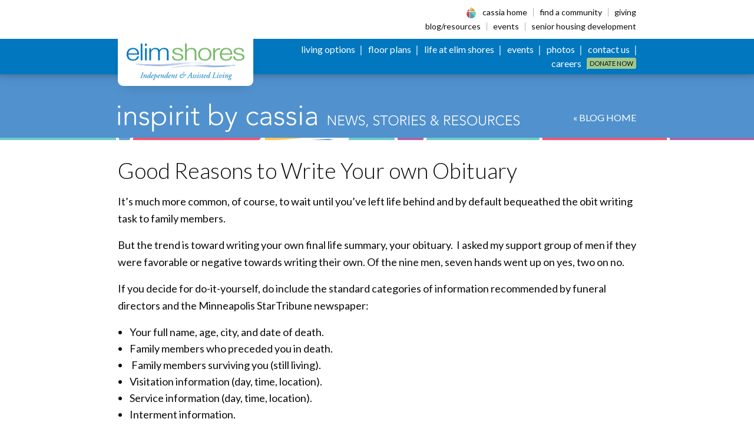

--- FILE ---
content_type: text/html; charset=UTF-8
request_url: https://www.elimshores.org/posts/good-reasons-to-write-your-own-obituary/
body_size: 11084
content:

<!doctype html>

<html class="no-js" lang="en-US">

	<head>
		<meta charset="utf-8">

		<!-- Force IE to use the latest rendering engine available -->
		<meta http-equiv="X-UA-Compatible" content="IE=edge">

		<!-- Mobile Meta -->
		<meta name="viewport" content="width=device-width, initial-scale=1.0">
		<meta class="foundation-mq">

		<!-- If Site Icon isn't set in customizer -->
					<!-- Icons & Favicons -->
			<link rel="icon" href="https://www.elimshores.org/wp-content/themes/elimshores/assets/images/favicon.png">
			<link href="https://www.elimshores.org/wp-content/themes/elimshores/assets/images/apple-icon-touch.png" rel="apple-touch-icon" />
		
		<link rel="pingback" href="https://www.elimshores.org/xmlrpc.php">

		<meta name='robots' content='index, follow, max-image-preview:large, max-snippet:-1, max-video-preview:-1' />
	<style>img:is([sizes="auto" i], [sizes^="auto," i]) { contain-intrinsic-size: 3000px 1500px }</style>
	
	<!-- This site is optimized with the Yoast SEO plugin v26.8 - https://yoast.com/product/yoast-seo-wordpress/ -->
	<title>Good Reasons to Write Your own Obituary - Elim Shores</title>
	<meta name="description" content="It’s much more common, of course, to wait until you’ve left life behind and by default bequeathed the obit writing task to family members." />
	<link rel="canonical" href="https://www.cassialife.org/posts/good-reasons-to-write-your-own-obituary/" />
	<meta property="og:locale" content="en_US" />
	<meta property="og:type" content="article" />
	<meta property="og:title" content="Good Reasons to Write Your own Obituary - Elim Shores" />
	<meta property="og:description" content="It’s much more common, of course, to wait until you’ve left life behind and by default bequeathed the obit writing task to family members." />
	<meta property="og:url" content="https://www.elimshores.org/posts/good-reasons-to-write-your-own-obituary/" />
	<meta property="og:site_name" content="Elim Shores" />
	<meta property="article:publisher" content="https://www.facebook.com/ElimShores" />
	<meta property="article:published_time" content="2021-06-06T13:30:00+00:00" />
	<meta property="article:modified_time" content="2021-07-27T13:35:34+00:00" />
	<meta name="author" content="angimoore" />
	<meta name="twitter:card" content="summary_large_image" />
	<script type="application/ld+json" class="yoast-schema-graph">{"@context":"https://schema.org","@graph":[{"@type":"Article","@id":"https://www.elimshores.org/posts/good-reasons-to-write-your-own-obituary/#article","isPartOf":{"@id":"https://www.elimshores.org/posts/good-reasons-to-write-your-own-obituary/"},"author":{"name":"angimoore","@id":"https://www.elimshores.org/#/schema/person/194873f3e4917a9efe380aa32b13f093"},"headline":"Good Reasons to Write Your own Obituary","datePublished":"2021-06-06T13:30:00+00:00","dateModified":"2021-07-27T13:35:34+00:00","mainEntityOfPage":{"@id":"https://www.elimshores.org/posts/good-reasons-to-write-your-own-obituary/"},"wordCount":577,"publisher":{"@id":"https://www.elimshores.org/#organization"},"articleSection":["The Cassia Life"],"inLanguage":"en-US"},{"@type":"WebPage","@id":"https://www.elimshores.org/posts/good-reasons-to-write-your-own-obituary/","url":"https://www.elimshores.org/posts/good-reasons-to-write-your-own-obituary/","name":"Good Reasons to Write Your own Obituary - Elim Shores","isPartOf":{"@id":"https://www.elimshores.org/#website"},"datePublished":"2021-06-06T13:30:00+00:00","dateModified":"2021-07-27T13:35:34+00:00","description":"It’s much more common, of course, to wait until you’ve left life behind and by default bequeathed the obit writing task to family members.","breadcrumb":{"@id":"https://www.elimshores.org/posts/good-reasons-to-write-your-own-obituary/#breadcrumb"},"inLanguage":"en-US","potentialAction":[{"@type":"ReadAction","target":["https://www.elimshores.org/posts/good-reasons-to-write-your-own-obituary/"]}]},{"@type":"BreadcrumbList","@id":"https://www.elimshores.org/posts/good-reasons-to-write-your-own-obituary/#breadcrumb","itemListElement":[{"@type":"ListItem","position":1,"name":"Home","item":"https://www.elimshores.org/"},{"@type":"ListItem","position":2,"name":"Good Reasons to Write Your own Obituary"}]},{"@type":"WebSite","@id":"https://www.elimshores.org/#website","url":"https://www.elimshores.org/","name":"Elim Shores","description":"","publisher":{"@id":"https://www.elimshores.org/#organization"},"potentialAction":[{"@type":"SearchAction","target":{"@type":"EntryPoint","urlTemplate":"https://www.elimshores.org/?s={search_term_string}"},"query-input":{"@type":"PropertyValueSpecification","valueRequired":true,"valueName":"search_term_string"}}],"inLanguage":"en-US"},{"@type":"Organization","@id":"https://www.elimshores.org/#organization","name":"Elim Shores","url":"https://www.elimshores.org/","logo":{"@type":"ImageObject","inLanguage":"en-US","@id":"https://www.elimshores.org/#/schema/logo/image/","url":"https://www.elimshores.org/wp-content/uploads/sites/26/2021/09/social-elim-shores-500x500-1.png","contentUrl":"https://www.elimshores.org/wp-content/uploads/sites/26/2021/09/social-elim-shores-500x500-1.png","width":500,"height":500,"caption":"Elim Shores"},"image":{"@id":"https://www.elimshores.org/#/schema/logo/image/"},"sameAs":["https://www.facebook.com/ElimShores"]},{"@type":"Person","@id":"https://www.elimshores.org/#/schema/person/194873f3e4917a9efe380aa32b13f093","name":"angimoore","image":{"@type":"ImageObject","inLanguage":"en-US","@id":"https://www.elimshores.org/#/schema/person/image/","url":"https://secure.gravatar.com/avatar/768a098ba93cd64eefb6851017b528a4e303a53ed7dc0ea67a883af3e1c96511?s=96&d=mm&r=g","contentUrl":"https://secure.gravatar.com/avatar/768a098ba93cd64eefb6851017b528a4e303a53ed7dc0ea67a883af3e1c96511?s=96&d=mm&r=g","caption":"angimoore"}}]}</script>
	<!-- / Yoast SEO plugin. -->


<link rel='dns-prefetch' href='//unpkg.com' />
<link rel='dns-prefetch' href='//fonts.googleapis.com' />
<link rel='stylesheet' id='tribe-events-pro-mini-calendar-block-styles-css' href='https://www.elimshores.org/wp-content/plugins/events-calendar-pro/build/css/tribe-events-pro-mini-calendar-block.css?ver=7.7.12' type='text/css' media='all' />
<link rel='stylesheet' id='wp-block-library-css' href='https://www.elimshores.org/wp-includes/css/dist/block-library/style.min.css?ver=6.8.3' type='text/css' media='all' />
<style id='classic-theme-styles-inline-css' type='text/css'>
/*! This file is auto-generated */
.wp-block-button__link{color:#fff;background-color:#32373c;border-radius:9999px;box-shadow:none;text-decoration:none;padding:calc(.667em + 2px) calc(1.333em + 2px);font-size:1.125em}.wp-block-file__button{background:#32373c;color:#fff;text-decoration:none}
</style>
<style id='global-styles-inline-css' type='text/css'>
:root{--wp--preset--aspect-ratio--square: 1;--wp--preset--aspect-ratio--4-3: 4/3;--wp--preset--aspect-ratio--3-4: 3/4;--wp--preset--aspect-ratio--3-2: 3/2;--wp--preset--aspect-ratio--2-3: 2/3;--wp--preset--aspect-ratio--16-9: 16/9;--wp--preset--aspect-ratio--9-16: 9/16;--wp--preset--color--black: #0a0a0a;--wp--preset--color--cyan-bluish-gray: #abb8c3;--wp--preset--color--white: #ffffff;--wp--preset--color--pale-pink: #f78da7;--wp--preset--color--vivid-red: #cf2e2e;--wp--preset--color--luminous-vivid-orange: #ff6900;--wp--preset--color--luminous-vivid-amber: #fcb900;--wp--preset--color--light-green-cyan: #7bdcb5;--wp--preset--color--vivid-green-cyan: #00d084;--wp--preset--color--pale-cyan-blue: #8ed1fc;--wp--preset--color--vivid-cyan-blue: #0693e3;--wp--preset--color--vivid-purple: #9b51e0;--wp--preset--color--downy: #70cacb;--wp--preset--color--aqua-island: #94d7d8;--wp--preset--color--tapestry: #ae64a8;--wp--preset--color--thistle: #d6b1d3;--wp--preset--color--danube: #5191cd;--wp--preset--color--regent-st-blue: #a8c8e6;--wp--preset--color--fern: #73b564;--wp--preset--color--sprout: #b2d6aa;--wp--preset--color--shuttle-gray: #5d6367;--wp--preset--color--sazerac: #fff3e0;--wp--preset--color--lochmara: #0077be;--wp--preset--color--olivine: #9ec890;--wp--preset--gradient--vivid-cyan-blue-to-vivid-purple: linear-gradient(135deg,rgba(6,147,227,1) 0%,rgb(155,81,224) 100%);--wp--preset--gradient--light-green-cyan-to-vivid-green-cyan: linear-gradient(135deg,rgb(122,220,180) 0%,rgb(0,208,130) 100%);--wp--preset--gradient--luminous-vivid-amber-to-luminous-vivid-orange: linear-gradient(135deg,rgba(252,185,0,1) 0%,rgba(255,105,0,1) 100%);--wp--preset--gradient--luminous-vivid-orange-to-vivid-red: linear-gradient(135deg,rgba(255,105,0,1) 0%,rgb(207,46,46) 100%);--wp--preset--gradient--very-light-gray-to-cyan-bluish-gray: linear-gradient(135deg,rgb(238,238,238) 0%,rgb(169,184,195) 100%);--wp--preset--gradient--cool-to-warm-spectrum: linear-gradient(135deg,rgb(74,234,220) 0%,rgb(151,120,209) 20%,rgb(207,42,186) 40%,rgb(238,44,130) 60%,rgb(251,105,98) 80%,rgb(254,248,76) 100%);--wp--preset--gradient--blush-light-purple: linear-gradient(135deg,rgb(255,206,236) 0%,rgb(152,150,240) 100%);--wp--preset--gradient--blush-bordeaux: linear-gradient(135deg,rgb(254,205,165) 0%,rgb(254,45,45) 50%,rgb(107,0,62) 100%);--wp--preset--gradient--luminous-dusk: linear-gradient(135deg,rgb(255,203,112) 0%,rgb(199,81,192) 50%,rgb(65,88,208) 100%);--wp--preset--gradient--pale-ocean: linear-gradient(135deg,rgb(255,245,203) 0%,rgb(182,227,212) 50%,rgb(51,167,181) 100%);--wp--preset--gradient--electric-grass: linear-gradient(135deg,rgb(202,248,128) 0%,rgb(113,206,126) 100%);--wp--preset--gradient--midnight: linear-gradient(135deg,rgb(2,3,129) 0%,rgb(40,116,252) 100%);--wp--preset--font-size--small: 15px;--wp--preset--font-size--medium: 22px;--wp--preset--font-size--large: 30px;--wp--preset--font-size--x-large: 42px;--wp--preset--font-size--tiny: 13px;--wp--preset--font-size--huge: 36px;--wp--preset--font-size--giant: 44px;--wp--preset--spacing--20: 0.44rem;--wp--preset--spacing--30: 0.67rem;--wp--preset--spacing--40: 1rem;--wp--preset--spacing--50: 1.5rem;--wp--preset--spacing--60: 2.25rem;--wp--preset--spacing--70: 3.38rem;--wp--preset--spacing--80: 5.06rem;--wp--preset--shadow--natural: 6px 6px 9px rgba(0, 0, 0, 0.2);--wp--preset--shadow--deep: 12px 12px 50px rgba(0, 0, 0, 0.4);--wp--preset--shadow--sharp: 6px 6px 0px rgba(0, 0, 0, 0.2);--wp--preset--shadow--outlined: 6px 6px 0px -3px rgba(255, 255, 255, 1), 6px 6px rgba(0, 0, 0, 1);--wp--preset--shadow--crisp: 6px 6px 0px rgba(0, 0, 0, 1);}:where(.is-layout-flex){gap: 0.5em;}:where(.is-layout-grid){gap: 0.5em;}body .is-layout-flex{display: flex;}.is-layout-flex{flex-wrap: wrap;align-items: center;}.is-layout-flex > :is(*, div){margin: 0;}body .is-layout-grid{display: grid;}.is-layout-grid > :is(*, div){margin: 0;}:where(.wp-block-columns.is-layout-flex){gap: 2em;}:where(.wp-block-columns.is-layout-grid){gap: 2em;}:where(.wp-block-post-template.is-layout-flex){gap: 1.25em;}:where(.wp-block-post-template.is-layout-grid){gap: 1.25em;}.has-black-color{color: var(--wp--preset--color--black) !important;}.has-cyan-bluish-gray-color{color: var(--wp--preset--color--cyan-bluish-gray) !important;}.has-white-color{color: var(--wp--preset--color--white) !important;}.has-pale-pink-color{color: var(--wp--preset--color--pale-pink) !important;}.has-vivid-red-color{color: var(--wp--preset--color--vivid-red) !important;}.has-luminous-vivid-orange-color{color: var(--wp--preset--color--luminous-vivid-orange) !important;}.has-luminous-vivid-amber-color{color: var(--wp--preset--color--luminous-vivid-amber) !important;}.has-light-green-cyan-color{color: var(--wp--preset--color--light-green-cyan) !important;}.has-vivid-green-cyan-color{color: var(--wp--preset--color--vivid-green-cyan) !important;}.has-pale-cyan-blue-color{color: var(--wp--preset--color--pale-cyan-blue) !important;}.has-vivid-cyan-blue-color{color: var(--wp--preset--color--vivid-cyan-blue) !important;}.has-vivid-purple-color{color: var(--wp--preset--color--vivid-purple) !important;}.has-black-background-color{background-color: var(--wp--preset--color--black) !important;}.has-cyan-bluish-gray-background-color{background-color: var(--wp--preset--color--cyan-bluish-gray) !important;}.has-white-background-color{background-color: var(--wp--preset--color--white) !important;}.has-pale-pink-background-color{background-color: var(--wp--preset--color--pale-pink) !important;}.has-vivid-red-background-color{background-color: var(--wp--preset--color--vivid-red) !important;}.has-luminous-vivid-orange-background-color{background-color: var(--wp--preset--color--luminous-vivid-orange) !important;}.has-luminous-vivid-amber-background-color{background-color: var(--wp--preset--color--luminous-vivid-amber) !important;}.has-light-green-cyan-background-color{background-color: var(--wp--preset--color--light-green-cyan) !important;}.has-vivid-green-cyan-background-color{background-color: var(--wp--preset--color--vivid-green-cyan) !important;}.has-pale-cyan-blue-background-color{background-color: var(--wp--preset--color--pale-cyan-blue) !important;}.has-vivid-cyan-blue-background-color{background-color: var(--wp--preset--color--vivid-cyan-blue) !important;}.has-vivid-purple-background-color{background-color: var(--wp--preset--color--vivid-purple) !important;}.has-black-border-color{border-color: var(--wp--preset--color--black) !important;}.has-cyan-bluish-gray-border-color{border-color: var(--wp--preset--color--cyan-bluish-gray) !important;}.has-white-border-color{border-color: var(--wp--preset--color--white) !important;}.has-pale-pink-border-color{border-color: var(--wp--preset--color--pale-pink) !important;}.has-vivid-red-border-color{border-color: var(--wp--preset--color--vivid-red) !important;}.has-luminous-vivid-orange-border-color{border-color: var(--wp--preset--color--luminous-vivid-orange) !important;}.has-luminous-vivid-amber-border-color{border-color: var(--wp--preset--color--luminous-vivid-amber) !important;}.has-light-green-cyan-border-color{border-color: var(--wp--preset--color--light-green-cyan) !important;}.has-vivid-green-cyan-border-color{border-color: var(--wp--preset--color--vivid-green-cyan) !important;}.has-pale-cyan-blue-border-color{border-color: var(--wp--preset--color--pale-cyan-blue) !important;}.has-vivid-cyan-blue-border-color{border-color: var(--wp--preset--color--vivid-cyan-blue) !important;}.has-vivid-purple-border-color{border-color: var(--wp--preset--color--vivid-purple) !important;}.has-vivid-cyan-blue-to-vivid-purple-gradient-background{background: var(--wp--preset--gradient--vivid-cyan-blue-to-vivid-purple) !important;}.has-light-green-cyan-to-vivid-green-cyan-gradient-background{background: var(--wp--preset--gradient--light-green-cyan-to-vivid-green-cyan) !important;}.has-luminous-vivid-amber-to-luminous-vivid-orange-gradient-background{background: var(--wp--preset--gradient--luminous-vivid-amber-to-luminous-vivid-orange) !important;}.has-luminous-vivid-orange-to-vivid-red-gradient-background{background: var(--wp--preset--gradient--luminous-vivid-orange-to-vivid-red) !important;}.has-very-light-gray-to-cyan-bluish-gray-gradient-background{background: var(--wp--preset--gradient--very-light-gray-to-cyan-bluish-gray) !important;}.has-cool-to-warm-spectrum-gradient-background{background: var(--wp--preset--gradient--cool-to-warm-spectrum) !important;}.has-blush-light-purple-gradient-background{background: var(--wp--preset--gradient--blush-light-purple) !important;}.has-blush-bordeaux-gradient-background{background: var(--wp--preset--gradient--blush-bordeaux) !important;}.has-luminous-dusk-gradient-background{background: var(--wp--preset--gradient--luminous-dusk) !important;}.has-pale-ocean-gradient-background{background: var(--wp--preset--gradient--pale-ocean) !important;}.has-electric-grass-gradient-background{background: var(--wp--preset--gradient--electric-grass) !important;}.has-midnight-gradient-background{background: var(--wp--preset--gradient--midnight) !important;}.has-small-font-size{font-size: var(--wp--preset--font-size--small) !important;}.has-medium-font-size{font-size: var(--wp--preset--font-size--medium) !important;}.has-large-font-size{font-size: var(--wp--preset--font-size--large) !important;}.has-x-large-font-size{font-size: var(--wp--preset--font-size--x-large) !important;}
:where(.wp-block-post-template.is-layout-flex){gap: 1.25em;}:where(.wp-block-post-template.is-layout-grid){gap: 1.25em;}
:where(.wp-block-columns.is-layout-flex){gap: 2em;}:where(.wp-block-columns.is-layout-grid){gap: 2em;}
:root :where(.wp-block-pullquote){font-size: 1.5em;line-height: 1.6;}
</style>
<link rel='stylesheet' id='parent-style-css' href='https://www.elimshores.org/wp-content/themes/elimshores/style.css?ver=6.8.3' type='text/css' media='all' />
<link rel='stylesheet' id='child-style-css' href='https://www.elimshores.org/wp-content/themes/elimshores/style.css?ver=6.8.3' type='text/css' media='all' />
<link rel='stylesheet' id='swiper-css-css' href='https://unpkg.com/swiper/swiper-bundle.min.css' type='text/css' media='all' />
<link rel='stylesheet' id='google-fonts-css' href='https://fonts.googleapis.com/css?family=Lato:300,300i,400,400i,700,700i&#038;display=swap' type='text/css' media='all' />
<link rel='stylesheet' id='site-css-css' href='https://www.elimshores.org/wp-content/themes/elimshores/assets/styles/style.css?ver=1765869853' type='text/css' media='all' />
<script type="text/javascript" src="https://www.elimshores.org/wp-includes/js/jquery/jquery.min.js?ver=3.7.1" id="jquery-core-js"></script>
<script type="text/javascript" src="https://www.elimshores.org/wp-includes/js/jquery/jquery-migrate.min.js?ver=3.4.1" id="jquery-migrate-js"></script>
<link rel="https://api.w.org/" href="https://www.elimshores.org/wp-json/" /><link rel="alternate" title="JSON" type="application/json" href="https://www.elimshores.org/wp-json/wp/v2/posts/628" /><link rel='shortlink' href='https://www.elimshores.org/?p=628' />
<link rel="alternate" title="oEmbed (JSON)" type="application/json+oembed" href="https://www.elimshores.org/wp-json/oembed/1.0/embed?url=https%3A%2F%2Fwww.elimshores.org%2Fposts%2Fgood-reasons-to-write-your-own-obituary%2F" />
<link rel="alternate" title="oEmbed (XML)" type="text/xml+oembed" href="https://www.elimshores.org/wp-json/oembed/1.0/embed?url=https%3A%2F%2Fwww.elimshores.org%2Fposts%2Fgood-reasons-to-write-your-own-obituary%2F&#038;format=xml" />
			<!-- DO NOT COPY THIS SNIPPET! Start of Page Analytics Tracking for HubSpot WordPress plugin v11.3.37-->
			<script class="hsq-set-content-id" data-content-id="blog-post">
				var _hsq = _hsq || [];
				_hsq.push(["setContentType", "blog-post"]);
			</script>
			<!-- DO NOT COPY THIS SNIPPET! End of Page Analytics Tracking for HubSpot WordPress plugin -->
			    
    <script type="text/javascript">
        var ajaxurl = 'https://www.elimshores.org/wp-admin/admin-ajax.php';
    </script>
<script type='text/javascript'> (function () { var a = document.createElement("script"); var b = document.getElementsByTagName("script")[0]; a.type = "text/javascript"; a.src = ('https:' == document.location.protocol ? 'https://' : 'http://') + "js.talkfurther.com/talkfurther_init.min.js"; a.async = true; b.parentNode.insertBefore(a, b); })(); </script><meta name="tec-api-version" content="v1"><meta name="tec-api-origin" content="https://www.elimshores.org"><link rel="alternate" href="https://www.elimshores.org/wp-json/tribe/events/v1/" /><style class="wpcode-css-snippet">.fp-lightbox__img {
	background-color: #ffffff;
}</style><style class="wpcode-css-snippet">/* === Body copy size override (network-wide) === */
html {
  font-size: 100%; /* keeps rems accessible */
}

body,
.entry-content,
.page-content,
.post-content,
p {
  font-size: 18px;   /* bumped from 16px */
  line-height: 1.65; /* improves readability at larger size */
}

/* H2 at all sizes (39px ≈ 2.4375rem) */
h2,
.h2,
.wp-block-heading,
.entry-content h2,
.entry-content h2.wp-block-heading,
.content h2,
.content h2.wp-block-heading,
.page-content h2,
.post-content h2,
.elementor h2,
.elementor-widget-heading .elementor-heading-title {
  font-size: 2.4375rem;
  line-height: 1.25;
}

/* Theme re-sets H2 ≥48em; repeat so we still win */
@media (min-width: 48em), print {
  h2,
  .h2,
  .wp-block-heading,
  .entry-content h2,
  .entry-content h2.wp-block-heading,
  .content h2,
  .content h2.wp-block-heading,
  .page-content h2,
  .post-content h2,
  .elementor h2,
  .elementor-widget-heading .elementor-heading-title {
    font-size: 2.4375rem;
  }
}

/* Restore original carousel typography */
.image-quote-carousel__content p {
  font-size: 1.835rem;  /* ≈29.35px */
  line-height: 1.2;     /* match original SCSS */
  margin-bottom: .3em;  /* keep spacing tidy */
}

/* Attribution line (smaller, italic) */
.image-quote-carousel__cite {
  font-size: 1rem;      /* ~16px */
  line-height: 1.4;
  font-style: italic;
  opacity: .9;
}</style>
				<!-- Google Tag Manager -->
		<script>(function(w,d,s,l,i){w[l]=w[l]||[];w[l].push({'gtm.start':
		new Date().getTime(),event:'gtm.js'});var f=d.getElementsByTagName(s)[0],
		j=d.createElement(s),dl=l!='dataLayer'?'&l='+l:'';j.async=true;j.src=
		'https://www.googletagmanager.com/gtm.js?id='+i+dl;f.parentNode.insertBefore(j,f);
		})(window,document,'script','dataLayer','GTM-WRCNGDD');</script>
		<!-- End Google Tag Manager -->
		
	</head>

	<body class="wp-singular post-template-default single single-post postid-628 single-format-standard wp-embed-responsive wp-theme-elimshores tribe-no-js">
				<!-- Google Tag Manager (noscript) -->
		<noscript><iframe src="https://www.googletagmanager.com/ns.html?id=GTM-WRCNGDD" height="0" width="0" style="display:none;visibility:hidden"></iframe></noscript>
		<!-- End Google Tag Manager (noscript) -->
		
		<div class="off-canvas-wrapper">

			
<div class="off-canvas position-right site-off-canvas" id="off-canvas" data-off-canvas data-transition="overlap">
	<div class="site-off-canvas__close">
		<button class="close-button" aria-label="Close menu" type="button" data-close><span aria-hidden="true">&times;</span></button>
	</div>

	<ul id="offcanvas-nav" class="vertical menu accordion-menu" data-accordion-menu data-submenu-toggle="true"><li id="menu-item-653" class="menu-item menu-item-type-post_type menu-item-object-page menu-item-home menu-item-653"><a href="https://www.elimshores.org/">Home</a></li>
<li id="menu-item-27" class="living-options-li menu-item menu-item-type-custom menu-item-object-custom menu-item-has-children menu-item-27"><a href="/#living-options">Living Options</a>
<ul class="vertical menu">
	<li id="menu-item-36" class="menu-item menu-item-type-post_type menu-item-object-page menu-item-36"><a href="https://www.elimshores.org/independent-living/">Independent Living</a></li>
	<li id="menu-item-35" class="menu-item menu-item-type-post_type menu-item-object-page menu-item-35"><a href="https://www.elimshores.org/assisted-living/">Assisted Living</a></li>
	<li id="menu-item-37" class="menu-item menu-item-type-custom menu-item-object-custom menu-item-37"><a href="/assisted-living/#hospice-care">Home Care and Hospice</a></li>
	<li id="menu-item-38" class="menu-item menu-item-type-custom menu-item-object-custom menu-item-38"><a href="/independent-living/#spiritual-care">Spiritual Care</a></li>
</ul>
</li>
<li id="menu-item-913" class="menu-item menu-item-type-post_type menu-item-object-page menu-item-913"><a href="https://www.elimshores.org/floor-plans/">Floor Plans</a></li>
<li id="menu-item-28" class="menu-item menu-item-type-post_type menu-item-object-page menu-item-28"><a href="https://www.elimshores.org/life-at-elim-shores/">Life at Elim Shores</a></li>
<li id="menu-item-719" class="menu-item menu-item-type-custom menu-item-object-custom menu-item-719"><a href="https://www.elimshores.org/events/">Events</a></li>
<li id="menu-item-774" class="menu-item menu-item-type-post_type menu-item-object-page menu-item-774"><a href="https://www.elimshores.org/gallery/">Photos</a></li>
<li id="menu-item-29" class="menu-item menu-item-type-post_type menu-item-object-page menu-item-29"><a href="https://www.elimshores.org/contact/">Contact Us</a></li>
<li id="menu-item-652" class="menu-item menu-item-type-post_type menu-item-object-page menu-item-652"><a href="https://www.elimshores.org/jobs/">Careers</a></li>
<li id="menu-item-654" class="donate menu-item menu-item-type-post_type menu-item-object-page menu-item-654"><a href="https://www.elimshores.org/donate/">Donate Now</a></li>
</ul>
	<ul id="offcanvas-cassia-nav" class="menu vertical site-off-canvas__cassia-menu"><li id="menu-item-10" class="menu-item menu-item-type-custom menu-item-object-custom menu-item-10"><a target="_blank" href="https://www.cassialife.org/">Cassia Home</a></li>
<li id="menu-item-11" class="menu-item menu-item-type-custom menu-item-object-custom menu-item-11"><a target="_blank" href="https://www.cassialife.org/communities/">Find a Community</a></li>
<li id="menu-item-13" class="break-after menu-item menu-item-type-custom menu-item-object-custom menu-item-13"><a target="_blank" href="https://www.cassialife.org/giving/">Giving</a></li>
<li id="menu-item-835" class="menu-item menu-item-type-post_type menu-item-object-page current_page_parent menu-item-835"><a href="https://www.elimshores.org/posts/">Blog/Resources</a></li>
<li id="menu-item-716" class="menu-item menu-item-type-custom menu-item-object-custom menu-item-716"><a target="_blank" href="https://www.cassialife.org/events/">Events</a></li>
<li id="menu-item-15" class="menu-item menu-item-type-custom menu-item-object-custom menu-item-15"><a target="_blank" href="http://augustanacare.org/senior-housing-development/">Senior Housing Development</a></li>
</ul>
</div>

			<div class="off-canvas-content" data-off-canvas-content>

								
				<div id="header-anchor"></div>
				<div data-sticky-container>
					<header class="site-header sticky" role="banner" data-sticky data-margin-top="0" data-top-anchor="header-anchor:bottom">
						<div class="grid-container site-header__inner">
							<div class="site-header__logo">
								<a href="https://www.elimshores.org/" rel="home"><img src="https://www.elimshores.org/wp-content/themes/elimshores/assets/images/logo-elim-shores-400x125.png" alt="Elim Shores" width="200" height="63" class="hide-for-sr" aria-hidden="true"></a>
								<h1 class="show-for-sr">Elim Shores</h1>
							</div><!-- /.site-header__logo -->
							<div class="site-header__menus">
								<div class="site-header__cassia-menu">
									<ul id="cassia-nav" class="menu"><li class="menu-item menu-item-type-custom menu-item-object-custom menu-item-10"><a target="_blank" href="https://www.cassialife.org/">Cassia Home</a><li class="menu-item menu-item-type-custom menu-item-object-custom menu-item-11"><a target="_blank" href="https://www.cassialife.org/communities/">Find a Community</a><li class="break-after menu-item menu-item-type-custom menu-item-object-custom menu-item-13"><a target="_blank" href="https://www.cassialife.org/giving/">Giving</a><li class="menu-break"></li><li class="menu-item menu-item-type-post_type menu-item-object-page current_page_parent menu-item-835"><a href="https://www.elimshores.org/posts/">Blog/Resources</a><li class="menu-item menu-item-type-custom menu-item-object-custom menu-item-716"><a target="_blank" href="https://www.cassialife.org/events/">Events</a><li class="menu-item menu-item-type-custom menu-item-object-custom menu-item-15"><a target="_blank" href="http://augustanacare.org/senior-housing-development/">Senior Housing Development</a></ul>								</div>
								<div class="site-header__main-menu">
									<ul id="main-nav" class="menu dropdown" data-dropdown-menu><li class="menu-item menu-item-type-post_type menu-item-object-page menu-item-home menu-item-653"><a href="https://www.elimshores.org/">Home</a></li>
<li class="living-options-li menu-item menu-item-type-custom menu-item-object-custom menu-item-has-children menu-item-27"><a href="/#living-options">Living Options</a>
<ul class="menu">
	<li class="menu-item menu-item-type-post_type menu-item-object-page menu-item-36"><a href="https://www.elimshores.org/independent-living/">Independent Living</a></li>
	<li class="menu-item menu-item-type-post_type menu-item-object-page menu-item-35"><a href="https://www.elimshores.org/assisted-living/">Assisted Living</a></li>
	<li class="menu-item menu-item-type-custom menu-item-object-custom menu-item-37"><a href="/assisted-living/#hospice-care">Home Care and Hospice</a></li>
	<li class="menu-item menu-item-type-custom menu-item-object-custom menu-item-38"><a href="/independent-living/#spiritual-care">Spiritual Care</a></li>
</ul>
</li>
<li class="menu-item menu-item-type-post_type menu-item-object-page menu-item-913"><a href="https://www.elimshores.org/floor-plans/">Floor Plans</a></li>
<li class="menu-item menu-item-type-post_type menu-item-object-page menu-item-28"><a href="https://www.elimshores.org/life-at-elim-shores/">Life at Elim Shores</a></li>
<li class="menu-item menu-item-type-custom menu-item-object-custom menu-item-719"><a href="https://www.elimshores.org/events/">Events</a></li>
<li class="menu-item menu-item-type-post_type menu-item-object-page menu-item-774"><a href="https://www.elimshores.org/gallery/">Photos</a></li>
<li class="menu-item menu-item-type-post_type menu-item-object-page menu-item-29"><a href="https://www.elimshores.org/contact/">Contact Us</a></li>
<li class="menu-item menu-item-type-post_type menu-item-object-page menu-item-652"><a href="https://www.elimshores.org/jobs/">Careers</a></li>
<li class="donate menu-item menu-item-type-post_type menu-item-object-page menu-item-654"><a href="https://www.elimshores.org/donate/">Donate Now</a></li>
</ul>								</div>
							</div><!-- /.site-header__menus -->
							<button class="site-header__menu-button" type="button" data-open="off-canvas">MENU <i class="menu-icon"></i></button>
						</div><!-- /.site-header__inner -->
					</header><!-- /.site-header -->
				</div><!-- data-sticky-container -->

<main role="main">

	
<div class="blog-masthead">
	<div class="grid-container">
		<div class="grid-x grid-margin-x align-middle">
			<div class="cell small-12 medium-auto">
				<img src="https://www.elimshores.org/wp-content/themes/elimshores/assets/images/inspirit-by-cassia-white.svg" alt="Inspirit by Cassia" width="682" height="48" class="hide-for-sr" aria-hidden="true">
			</div>
			<div class="cell small-12 medium-shrink">
				<a href="https://www.elimshores.org/posts/">&laquo; BLOG HOME</a>
			</div>
		</div>
	</div>
</div>

	<div class="grid-container">
		<div class="grid-x grid-margin-x">
			<div class="cell">
															
						
<article id="post-628" class="post-628 post type-post status-publish format-standard hentry category-the-cassia-life" role="article" itemscope itemtype="http://schema.org/BlogPosting">

	
	<header class="post-header">
				<h1 class="entry-title single-title" itemprop="headline">Good Reasons to Write Your own Obituary</h1>
	</header>

	<section class="entry-content" itemprop="text">
		
<p>It’s much more common, of course, to wait until you’ve left life behind and by default bequeathed the obit writing task to family members.</p>



<p>But the trend is toward writing your own final life summary, your obituary. &nbsp;I asked my support group of men if they were favorable or negative towards writing their own. Of the nine men, seven hands went up on yes, two on no.</p>



<p>If you decide for do-it-yourself, do include the standard categories of information recommended by funeral directors and the Minneapolis StarTribune newspaper:</p>



<ul class="wp-block-list"><li>Your full name, age, city, and date of death.</li><li>Family members who preceded you in death.</li><li>&nbsp;Family members surviving you (still living).</li><li>Visitation information (day, time, location).</li><li>Service information (day, time, location).</li><li>Interment information.</li><li>Memorial preferences, if any.</li></ul>



<p>That’s the basics. Also important, however, in writing any obituary, your own in advance or for any other person, the author should write with flair, with creativity. This lead sentence in a recently-published obit gets my attention:</p>



<p>“(name) danced out of our conscious, visible world into the mystery of beyond, unafraid.  She introduced herself as a dancer, and was.”</p>



<p>Later in the obituary her dance group leader remarked, “(name) is the dancer who was always twirling and laughing. She had so much love for life. She showered us all.” </p>



<p>And consider how much suitable information about yourself that only you know and therefore only you can write. Here are some examples:</p>



<ul class="wp-block-list"><li><em>Military service</em>: Rank achieved, where you served, experiences that you want to relate. It’s worth noting that a published obituary is a permanent record. The newspaper that you publish in graduates from ink on paper to permanent small size film.</li><li><em>Your career.</em> Perhaps you were employed short term by a famous person or company or by the government in a job that had to be kept secret then but no longer is.</li><li><em>The civic and church volunteer input</em> you made that friends and family knew about but have now forgotten.</li><li><em>Getting fired</em>. If so, you might want to relate that you were fired once and that you gained valuable experience from it.</li></ul>



<p>Getting around to writing about yourself can take some time. So take some time. Individual writing techniques vary. Practice-write, write/edit, or write/toss/rewrite.</p>



<p>One morning while working on this blog I felt the need for a break. Leaving my desk, I walked down the hall to the other wing of my apartment building floor and knocked on the door of a friend, Oliver K. Olson, age 94.</p>



<p>Oliver had Covid-19 but survived and now is ok. I asked if he had considered writing his own obituary, and he replied, “I already have! My nephew has it and will circulate copies when I’m gone.”</p>



<p>What was the value of writing it yourself? I asked. “I could include what I wanted to,” he replied, “I mentioned my Martin Luther book, <em>Matthias Placius</em> a<em>nd the Survival of Luther’s Reform.</em></p>



<p>”My second volume is written and will be published soon, now that the pandemic is nearly over,” remarked Olson.</p>



<p>(Next blog<em>: Planning Your Memorial Service (Funeral).</em></p>



<p><strong>This site contains information and content supplied by third parties. Information contained here involving any specific person, commercial product process, or service by trade name, trademark, manufacturer, individual proprietor or otherwise, does not constitute or imply Cassia’s endorsement, recommendation, or favoring by Cassia and/or its directors or employees.</strong></p>
	</section>

	<footer class="article-footer">
				<p class="tags"></p>
	</footer>

	
</article>

												</div>
						
		</div>
	</div>
</main>


				<footer class="site-footer" role="contentinfo">
					<div class="site-footer__menu">
						<div class="grid-container">
							<div class="grid-x grid-margin-x">
								<div class="cell">
									<ul id="footer-nav" class="menu align-center"><li id="menu-item-31" class="menu-item menu-item-type-custom menu-item-object-custom menu-item-31"><a href="/#living-options">Living Options</a></li>
<li id="menu-item-32" class="menu-item menu-item-type-post_type menu-item-object-page menu-item-32"><a href="https://www.elimshores.org/life-at-elim-shores/">Life at Elim Shores</a></li>
<li id="menu-item-720" class="menu-item menu-item-type-custom menu-item-object-custom menu-item-720"><a href="https://www.elimshores.org/events/">Events</a></li>
<li id="menu-item-775" class="menu-item menu-item-type-post_type menu-item-object-page menu-item-775"><a href="https://www.elimshores.org/gallery/">Gallery</a></li>
<li id="menu-item-33" class="menu-item menu-item-type-post_type menu-item-object-page menu-item-33"><a href="https://www.elimshores.org/contact/">Contact Us</a></li>
<li id="menu-item-721" class="menu-item menu-item-type-post_type menu-item-object-page menu-item-721"><a href="https://www.elimshores.org/jobs/">Careers</a></li>
<li id="menu-item-34" class="menu-item menu-item-type-post_type menu-item-object-page menu-item-home menu-item-34"><a href="https://www.elimshores.org/">Elim Shores Home</a></li>
</ul>								</div>
							</div>
						</div>
					</div><!-- /.site-footer__footer-menu -->
					<div class="site-footer__main">
						<div class="grid-container">
							<ul id="footer-cassia-nav" class="menu align-center"><li id="menu-item-17" class="menu-item menu-item-type-custom menu-item-object-custom menu-item-17"><a target="_blank" href="https://www.cassialife.org/">Cassia Home</a></li>
<li id="menu-item-18" class="menu-item menu-item-type-custom menu-item-object-custom menu-item-18"><a target="_blank" href="https://www.cassialife.org/communities/">Find a Community</a></li>
<li id="menu-item-651" class="menu-item menu-item-type-custom menu-item-object-custom menu-item-651"><a target="_blank" href="https://www.cassialife.org/giving/">Giving</a></li>
<li id="menu-item-19" class="menu-item menu-item-type-custom menu-item-object-custom menu-item-19"><a target="_blank" href="http://augustanacare.org/senior-housing-development/">Senior Housing Development</a></li>
<li id="menu-item-834" class="menu-item menu-item-type-post_type menu-item-object-page current_page_parent menu-item-834"><a href="https://www.elimshores.org/posts/">Blog/Resources</a></li>
<li id="menu-item-717" class="menu-item menu-item-type-custom menu-item-object-custom menu-item-717"><a target="_blank" href="https://www.cassialife.org/events/">Events</a></li>
<li id="menu-item-21" class="menu-item menu-item-type-custom menu-item-object-custom menu-item-21"><a target="_blank" href="https://www.cassialife.org/contact/">Contact</a></li>
<li id="menu-item-22" class="menu-item menu-item-type-custom menu-item-object-custom menu-item-22"><a target="_blank" href="https://www.cassialife.org/jobs/">Careers</a></li>
</ul>
							<p class="text-center"><a href="https://www.cassialife.org" target="_blank"><img src="https://www.elimshores.org/wp-content/themes/elimshores/assets/images/cassia-logo-stacked-white.svg" alt="Cassia" width="176" height="117"></a></p>

														<ul class="site-footer__contact">
																<li><a href="" target="_blank">To Contact the Corporate Office: 7171 Ohms Lane, Edina, MN 55439</a></li>
																																<li><a href="mailto:Info@CassiaLife.org">Info@CassiaLife.org</a></li>
															</ul>

							<div class="grid-x grid-margin-x align-bottom">
								<div class="cell text-center small-order-3 medium-6 medium-order-2 medium-text-left large-4 large-order-1">
									<a class="site-footer__pay" href="https://interland3.donorperfect.net/weblink/weblink.aspx?name=elimhome&id=1" target="_blank">Resident Pay Online</a>
									<p class="site-footer__legal">&copy; Copyright 2026 Cassia. <span class="no-wrap">All rights reserved.</span></p>
								</div>
								<div class="cell text-center small-order-1 large-4 large-order-2 align-self-middle">
									<p class="site-footer__social">
										<!-- REMOVING SPACING FROM HTML
											--><!-- REMOVING SPACING FROM HTML
											--><!-- REMOVING SPACING FROM HTML
											--><a href="https://www.facebook.com/CassiaSeniorLiving" target="_blank"><i class="fa fa-facebook" aria-hidden="true"></i><span class="show-for-sr">Facebook</span></a><!-- REMOVING SPACING FROM HTML
										--><!-- REMOVING SPACING FROM HTML
											--><!-- REMOVING SPACING FROM HTML
											--><!-- REMOVING SPACING FROM HTML
											--><a href="https://www.linkedin.com/company/cassiaseniorliving/" target="_blank"><i class="fa fa-linkedin" aria-hidden="true"></i><span class="show-for-sr">LinkedIn</span></a><!-- REMOVING SPACING FROM HTML
										--><!-- REMOVING SPACING FROM HTML
											--><!-- REMOVING SPACING FROM HTML
											--><!-- REMOVING SPACING FROM HTML
											--><a href="https://www.instagram.com/CassiaSeniorLiving/" target="_blank"><i class="fa fa-instagram" aria-hidden="true"></i><span class="show-for-sr">Instagram</span></a><!-- REMOVING SPACING FROM HTML
										--><!-- REMOVING SPACING FROM HTML
											--><!-- REMOVING SPACING FROM HTML
											--><!-- REMOVING SPACING FROM HTML
											--><a href="https://www.youtube.com/@CassiaSeniorLiving" target="_blank"><i class="fa fa-youtube" aria-hidden="true"></i><span class="show-for-sr">YouTube</span></a><!-- REMOVING SPACING FROM HTML
										-->									</p>
								</div>
								<div class="cell text-center small-order-2 medium-6 medium-order-3 medium-text-right large-4 large-order-3">
									<div class="grid-x align-bottom">
										<div class="cell medium-auto">
											<p><a href="https://www.efca.org" target="_blank"><img class="site-footer__efca" src="https://www.elimshores.org/wp-content/themes/elimshores/assets/images/logo-efca.svg" alt="Evangelical Free Church of America" width="59" height="41"></a></p>
										</div>
										<div class="cell medium-shrink">
											<p class="site-footer__legal">
												<img src="https://www.elimshores.org/wp-content/themes/elimshores/assets/images/logo-equal-housing-and-handicap.svg" alt="Equal Housing Opportunity and Handicap Accessible" title="Equal Housing Opportunity and Handicap Accessible" width="35" height="17" style="margin-bottom:4px;"><br/>
																								<a href="https://www.elimshores.org/wp-content/uploads/sites/26/2021/09/HIPAA-form-Privacy-Notice-FINAL.1.2020.pdf" target="_blank">Cassia HIPAA Privacy Notice</a><br/>
																								<a href="https://www.cassialife.org/cassia-website-privacy-policy/" target="_blank">Website Privacy Policy</a><br/>
												<span class="no-wrap">Registered 501(c)(3).</span> <span class="no-wrap">EIN: 83-1758728</span>
											</p>
										</div>
									</div>
								</div>
							</div>
						</div>
					</div><!-- /.site-footer__main -->
				</footer><!-- /.site-footer -->

			</div><!-- /.off-canvas-content -->
		</div><!-- /.off-canvas-wrapper -->

		<!-- <div class="breakpoint-indicator"></div> -->

		<script type="speculationrules">
{"prefetch":[{"source":"document","where":{"and":[{"href_matches":"\/*"},{"not":{"href_matches":["\/wp-*.php","\/wp-admin\/*","\/wp-content\/uploads\/sites\/26\/*","\/wp-content\/*","\/wp-content\/plugins\/*","\/wp-content\/themes\/elimshores\/*","\/*\\?(.+)"]}},{"not":{"selector_matches":"a[rel~=\"nofollow\"]"}},{"not":{"selector_matches":".no-prefetch, .no-prefetch a"}}]},"eagerness":"conservative"}]}
</script>
		<script>
		( function ( body ) {
			'use strict';
			body.className = body.className.replace( /\btribe-no-js\b/, 'tribe-js' );
		} )( document.body );
		</script>
		<script> /* <![CDATA[ */var tribe_l10n_datatables = {"aria":{"sort_ascending":": activate to sort column ascending","sort_descending":": activate to sort column descending"},"length_menu":"Show _MENU_ entries","empty_table":"No data available in table","info":"Showing _START_ to _END_ of _TOTAL_ entries","info_empty":"Showing 0 to 0 of 0 entries","info_filtered":"(filtered from _MAX_ total entries)","zero_records":"No matching records found","search":"Search:","all_selected_text":"All items on this page were selected. ","select_all_link":"Select all pages","clear_selection":"Clear Selection.","pagination":{"all":"All","next":"Next","previous":"Previous"},"select":{"rows":{"0":"","_":": Selected %d rows","1":": Selected 1 row"}},"datepicker":{"dayNames":["Sunday","Monday","Tuesday","Wednesday","Thursday","Friday","Saturday"],"dayNamesShort":["Sun","Mon","Tue","Wed","Thu","Fri","Sat"],"dayNamesMin":["S","M","T","W","T","F","S"],"monthNames":["January","February","March","April","May","June","July","August","September","October","November","December"],"monthNamesShort":["January","February","March","April","May","June","July","August","September","October","November","December"],"monthNamesMin":["Jan","Feb","Mar","Apr","May","Jun","Jul","Aug","Sep","Oct","Nov","Dec"],"nextText":"Next","prevText":"Prev","currentText":"Today","closeText":"Done","today":"Today","clear":"Clear"}};/* ]]> */ </script><script type="text/javascript" src="https://www.elimshores.org/wp-content/plugins/the-events-calendar/common/build/js/user-agent.js?ver=da75d0bdea6dde3898df" id="tec-user-agent-js"></script>
<script type="text/javascript" src="https://unpkg.com/swiper/swiper-bundle.min.js" id="swiper-js-js"></script>
<script type="text/javascript" src="https://www.elimshores.org/wp-content/themes/elimshores/assets/scripts/scripts.js?ver=1765869851" id="site-js-js"></script>

		
	<script>(function(){function c(){var b=a.contentDocument||a.contentWindow.document;if(b){var d=b.createElement('script');d.innerHTML="window.__CF$cv$params={r:'9c6861678d0826ee',t:'MTc2OTg1MzgyMC4wMDAwMDA='};var a=document.createElement('script');a.nonce='';a.src='/cdn-cgi/challenge-platform/scripts/jsd/main.js';document.getElementsByTagName('head')[0].appendChild(a);";b.getElementsByTagName('head')[0].appendChild(d)}}if(document.body){var a=document.createElement('iframe');a.height=1;a.width=1;a.style.position='absolute';a.style.top=0;a.style.left=0;a.style.border='none';a.style.visibility='hidden';document.body.appendChild(a);if('loading'!==document.readyState)c();else if(window.addEventListener)document.addEventListener('DOMContentLoaded',c);else{var e=document.onreadystatechange||function(){};document.onreadystatechange=function(b){e(b);'loading'!==document.readyState&&(document.onreadystatechange=e,c())}}}})();</script></body>
</html>


--- FILE ---
content_type: text/css
request_url: https://www.elimshores.org/wp-content/themes/elimshores/style.css?ver=6.8.3
body_size: 1078
content:
/******************************************************************
Theme Name: Elim Shores - JointsWP - Sass
Theme URI: http://www.jointswp.com
Description: Theme for Elim Shores based on Joints WP Starter Theme.
Author: Meta 13
Author URI: https://www.meta13.com
License: GNU General Public License & MIT
License URI: http://www.gnu.org/licenses/gpl-2.0.html
Tags: Sass
******************************************************************/


/* ==========================================================================
   Floorplans Slider Styles
   ========================================================================== */

.floorplans-slider-wrapper {
  max-width: 1200px;
  margin: 0 auto;
  padding: 2rem 0rem;
  font-family: 'Helvetica Neue', sans-serif;
  position: relative;
  overflow: visible;
}

.floorplans-header {
  text-align: center;
  margin-bottom: 2rem;
}

.floorplans-header h2 {
  font-size: 2rem;
  margin-bottom: 0.25rem;
}

.floorplans-header p {
  font-size: 1rem;
  color: #666;
}

.swiper {
  width: 100%;
  padding-bottom: 3rem;
  overflow: hidden;
  position: relative;
}

.swiper-wrapper {
  display: flex;
  align-items: stretch;
  overflow: visible !important;
}

.swiper-slide {
  background: #fff;
  border: 1px solid #ccc;
  padding: 1rem;
  border-radius: 8px;
  box-shadow: 0 2px 6px rgba(0, 0, 0, 0.05);
  width: 300px;
  display: flex;
  flex-direction: column;
  justify-content: flex-start;
  text-align: center;
  height: auto;
  flex-shrink: 0;
}

/* Ghost slide for spacing after final card */
.swiper-slide.ghost-slide {
  width: 10px; /* same as spaceBetween in Swiper config */
  padding: 0;
  border: none;
  background: transparent;
  box-shadow: none;
}

.floorplan-card h3 {
  font-size: 1.1rem;
  font-weight: bold;
  margin: 0 0 0.75rem;
}

.floorplan-card img {
  max-width: 100%;
  height: auto;
  margin-bottom: 1rem;
  border-radius: 4px;
}

.floorplan-meta {
  font-size: 0.95rem;
  color: #555;
  margin: 0.25rem 0;
  line-height: 1.4;
}

.floorplan-card p {
  margin: 0.25rem 0;
  line-height: 1.3;
}

.download-link {
  display: inline-block;
  font-size: 0.9rem;
  color: #0073e6;
  text-decoration: underline;
  background: none;
  padding: 0;
  border: none;
  margin-top: 0.5rem;
}

.download-link:hover {
  color: #005bb5;
}

/* Swiper Navigation Arrows Fix */
.swiper-button-next,
.swiper-button-prev {
  position: absolute;
  top: 50%;
  transform: translateY(-50%);
  z-index: 10;
  width: 30px;
  height: 30px;
  background: none;
  border: none;
  box-shadow: none;
  color: #0073e6;
  fill: #0073e6;
}

.swiper-button-next::after,
.swiper-button-prev::after {
  font-size: 20px;
  font-weight: bold;
  color: #0073e6;
}

.swiper-button-prev {
  left: -40px;
}

.swiper-button-next {
  right: -40px;
}

/* Swiper Pagination */
.floorplans-slider-wrapper .swiper-pagination {
  position: relative;
  margin-top: 2rem;
  bottom: auto;
  text-align: center;
}

.floorplans-slider-wrapper .swiper-pagination-bullet {
  background: #0053a0 !important;
  opacity: 1;
}

.floorplans-slider-wrapper .swiper-pagination-bullet-active {
  background: #003d80 !important;
}

/* ==========================================================================
   Floorplans Filters: 3-across + Responsive Reset
   ========================================================================== */

.floorplans-filters {
  display: flex;
  flex-wrap: wrap;
  justify-content: center;
  align-items: center;
  gap: 1rem;
  max-width: 1000px;
  margin: 1rem auto;
  margin-bottom: 2rem;
  box-sizing: border-box;
}

.floorplans-filters select {
  font-size: 1rem;
  padding: 0.65em 1em;
  border: 1px solid #ccc;
  border-radius: 6px;
  min-width: 220px;
  height: 48px;
  box-sizing: border-box;
  flex: 0 1 auto;
  margin-bottom: 0;
}

.floorplans-filters button {
  font-size: 1rem;
  padding: 0 1em;
  border: none;
  border-radius: 6px;
  cursor: pointer;
  white-space: nowrap;
  transition: background-color 0.2s ease;
  min-width: 160px;
  height: 48px;
  flex: 0 0 auto;
  box-sizing: border-box;
}

.floorplans-filters button:hover {
  color: #0053a0;
}

/* Desktop layout only */
@media (min-width: 768px) {
  .floorplans-filters {
    flex-wrap: nowrap;
    justify-content: space-between;
  }
}



@media (max-width: 768px) {
  .swiper-slide {
    max-width: 300px;
    margin: 0 auto;
  }

  .swiper-slide-duplicate {
    display: none !important;
  }
}

/* Make 3D and View Larger links blue */
.floorplan-actions a {
  color: #0073e6; /* Pick your preferred blue */
  text-decoration: underline;
}

.floorplan-actions a:hover {
  color: #004a99; /* Darker on hover */
}


--- FILE ---
content_type: application/javascript; charset=UTF-8
request_url: https://www.elimshores.org/cdn-cgi/challenge-platform/scripts/jsd/main.js
body_size: 8216
content:
window._cf_chl_opt={AKGCx8:'b'};~function(p8,Aw,An,Ax,Ab,Ao,AH,AZ,p2,p3){p8=F,function(i,A,pm,p7,h,M){for(pm={i:378,A:329,h:385,M:360,D:215,I:191,W:372,C:395,U:201,Y:424,j:259,B:398},p7=F,h=i();!![];)try{if(M=parseInt(p7(pm.i))/1*(parseInt(p7(pm.A))/2)+parseInt(p7(pm.h))/3*(-parseInt(p7(pm.M))/4)+-parseInt(p7(pm.D))/5*(parseInt(p7(pm.I))/6)+-parseInt(p7(pm.W))/7+parseInt(p7(pm.C))/8+parseInt(p7(pm.U))/9*(-parseInt(p7(pm.Y))/10)+-parseInt(p7(pm.j))/11*(-parseInt(p7(pm.B))/12),M===A)break;else h.push(h.shift())}catch(D){h.push(h.shift())}}(a,600694),Aw=this||self,An=Aw[p8(370)],Ax=function(hl,hL,hg,hN,hB,hj,p9,A,h,M,D){return hl={i:365,A:401,h:296,M:279,D:238,I:382},hL={i:267,A:348,h:331,M:249,D:239,I:332,W:348,C:351,U:414,Y:239,j:304,B:380,s:348,z:351,y:367,k:253,G:218,N:253,g:239,L:349,l:198,S:423,v:273,O:417,f:287,d:321,e:348},hg={i:209},hN={i:358,A:341,h:410,M:294,D:257,I:269,W:368,C:212},hB={i:231,A:377,h:296,M:315,D:327,I:209,W:220,C:190,U:287,Y:295,j:402,B:246,s:402,z:295,y:402,k:246,G:257,N:304,g:268,L:263,l:396,S:277,v:200,O:308,f:268,d:304,e:249,R:348,n:258,x:308,b:304,J:408,c:301,T:209,m:363,K:304,E:340,V:246,Q:327,X:317,o:304,P:257,H:305,Z:331,a0:304,a1:332,a2:299,a3:304,a4:257,a5:303,a6:208,a7:348,a8:297,a9:331,aa:317,aF:304,at:332,ai:367,aA:367,ap:317,ah:304,aM:423},hj={i:327},p9=p8,A={'EgWmM':function(I,W){return I<W},'SsqQx':function(I,W){return W==I},'sKYvh':function(I,W){return I>W},'KSoqW':function(I,W){return I<<W},'acaBf':function(I,W){return I(W)},'YrZwt':p9(hl.i),'ahILU':p9(hl.A),'dYelp':function(I,W){return I|W},'TeGiY':function(I,W){return I(W)},'beiUZ':function(I,W){return I<W},'iAIgN':function(I,W){return I-W},'PlALR':function(I,W){return I>W},'lOsWr':function(I,W){return I&W},'ZYKOV':function(I,W){return I(W)},'CHyUG':function(I,W){return I-W},'oKWco':function(I,W){return I>W},'gIGQb':function(I,W){return I(W)},'GhKgY':function(I,W){return I<W},'tdzRv':function(I,W){return W==I},'yKZRy':p9(hl.h),'iqsEo':function(I){return I()},'dJnJr':function(I,W,C){return I(W,C)},'uUkCI':function(I,W){return W!==I},'pefNw':p9(hl.M),'PtDzs':function(I,W){return I>W},'YEqWJ':function(I,W){return W*I},'sprio':function(I,W){return I&W},'vBvGu':function(I,W){return I(W)},'BSaaA':function(I,W){return I>W},'wfoxP':function(I,W){return I(W)},'UOnBI':function(I,W){return I<W},'XZlxB':function(I,W){return I<W},'QbKKm':function(I,W){return I-W},'ihMCa':function(I,W){return W===I},'ittdm':function(I,W){return I+W},'xsLQQ':function(I,W){return W==I}},h=String[p9(hl.D)],M={'h':function(I,hU){return hU={i:338,A:287},I==null?'':M.g(I,6,function(W,pa){return pa=F,pa(hU.i)[pa(hU.A)](W)})},'g':function(I,W,C,pt,U,Y,j,B,s,z,y,G,N,L,S,O,R,x,J,Q,X,o,P){if(pt=p9,U={'wRjOh':function(T,K,pF){return pF=F,A[pF(hj.i)](T,K)}},pt(hB.i)===pt(hB.A))typeof D===pt(hB.h)&&U(Y),C();else{if(A[pt(hB.M)](null,I))return'';for(j={},B={},s='',z=2,y=3,G=2,N=[],L=0,S=0,O=0;A[pt(hB.D)](O,I[pt(hB.I)]);O+=1)if(pt(hB.W)!==pt(hB.C)){if(R=I[pt(hB.U)](O),Object[pt(hB.Y)][pt(hB.j)][pt(hB.B)](j,R)||(j[R]=y++,B[R]=!0),x=s+R,Object[pt(hB.Y)][pt(hB.s)][pt(hB.B)](j,x))s=x;else{if(Object[pt(hB.z)][pt(hB.y)][pt(hB.k)](B,s)){if(256>s[pt(hB.G)](0)){for(Y=0;Y<G;L<<=1,W-1==S?(S=0,N[pt(hB.N)](C(L)),L=0):S++,Y++);for(J=s[pt(hB.G)](0),Y=0;A[pt(hB.g)](8,Y);L=A[pt(hB.L)](L,1)|J&1.38,A[pt(hB.M)](S,W-1)?(S=0,N[pt(hB.N)](A[pt(hB.l)](C,L)),L=0):S++,J>>=1,Y++);}else if(A[pt(hB.S)]!==A[pt(hB.v)]){for(J=1,Y=0;Y<G;L=A[pt(hB.O)](A[pt(hB.L)](L,1),J),W-1==S?(S=0,N[pt(hB.N)](C(L)),L=0):S++,J=0,Y++);for(J=s[pt(hB.G)](0),Y=0;A[pt(hB.f)](16,Y);L=A[pt(hB.L)](L,1)|1.03&J,A[pt(hB.M)](S,W-1)?(S=0,N[pt(hB.d)](A[pt(hB.e)](C,L)),L=0):S++,J>>=1,Y++);}else return null;z--,z==0&&(z=Math[pt(hB.R)](2,G),G++),delete B[s]}else for(J=j[s],Y=0;A[pt(hB.n)](Y,G);L=A[pt(hB.x)](L<<1,J&1),S==W-1?(S=0,N[pt(hB.b)](C(L)),L=0):S++,J>>=1,Y++);s=(z--,z==0&&(z=Math[pt(hB.R)](2,G),G++),j[x]=y++,String(R))}}else for(Q=s[pt(hB.J)](z),X=0;U[pt(hB.c)](X,Q[pt(hB.T)]);X++)if(o=Q[X],o==='f'&&(o='N'),o[o]){for(P=0;P<X[Q[X]][pt(hB.I)];-1===P[o][pt(hB.m)](R[Q[X]][P])&&(z(x[Q[X]][P])||S[o][pt(hB.K)]('o.'+J[Q[X]][P])),P++);}else Q[o]=T[Q[X]][pt(hB.E)](function(H){return'o.'+H});if(s!==''){if(Object[pt(hB.Y)][pt(hB.j)][pt(hB.V)](B,s)){if(256>s[pt(hB.G)](0)){for(Y=0;A[pt(hB.Q)](Y,G);L<<=1,A[pt(hB.M)](S,A[pt(hB.X)](W,1))?(S=0,N[pt(hB.o)](C(L)),L=0):S++,Y++);for(J=s[pt(hB.P)](0),Y=0;A[pt(hB.H)](8,Y);L=L<<1.76|A[pt(hB.Z)](J,1),W-1==S?(S=0,N[pt(hB.a0)](A[pt(hB.a1)](C,L)),L=0):S++,J>>=1,Y++);}else{for(J=1,Y=0;Y<G;L=J|L<<1,S==A[pt(hB.a2)](W,1)?(S=0,N[pt(hB.a3)](C(L)),L=0):S++,J=0,Y++);for(J=s[pt(hB.a4)](0),Y=0;A[pt(hB.a5)](16,Y);L=L<<1|J&1,W-1==S?(S=0,N[pt(hB.o)](A[pt(hB.a6)](C,L)),L=0):S++,J>>=1,Y++);}z--,z==0&&(z=Math[pt(hB.a7)](2,G),G++),delete B[s]}else for(J=j[s],Y=0;A[pt(hB.a8)](Y,G);L=L<<1|A[pt(hB.a9)](J,1),S==A[pt(hB.aa)](W,1)?(S=0,N[pt(hB.aF)](A[pt(hB.at)](C,L)),L=0):S++,J>>=1,Y++);z--,A[pt(hB.ai)](0,z)&&G++}for(J=2,Y=0;Y<G;L=L<<1|J&1.9,A[pt(hB.aA)](S,W-1)?(S=0,N[pt(hB.a3)](C(L)),L=0):S++,J>>=1,Y++);for(;;)if(L<<=1,A[pt(hB.M)](S,A[pt(hB.ap)](W,1))){N[pt(hB.ah)](C(L));break}else S++;return N[pt(hB.aM)]('')}},'j':function(I,hk,hz,pi){return hk={i:240},hz={i:290},pi=p9,I==null?'':I==''?null:M.i(I[pi(hg.i)],32768,function(W,pA,C,hG,Y){if(pA=pi,C={'fetfn':function(U,Y){return Y===U},'rbDZd':A[pA(hN.i)],'aoWhR':function(U,pp){return pp=pA,A[pp(hz.i)](U)},'mLbfQ':function(U,Y,j){return U(Y,j)},'UnKrG':function(U,Y,j,ph){return ph=pA,A[ph(hk.i)](U,Y,j)}},A[pA(hN.A)](A[pA(hN.h)],pA(hN.M)))return I[pA(hN.D)](W);else hG={i:237,A:241,h:324},Y=W(),C[pA(hN.I)](C,Y.r,function(N,pM){pM=pA,C[pM(hG.i)](typeof s,C[pM(hG.A)])&&k(N),C[pM(hG.h)](y)}),Y.e&&C[pA(hN.W)](s,pA(hN.C),Y.e)})},'i':function(I,W,C,pD,U,Y,j,B,s,z,y,G,N,L,S,O,x,R){for(pD=p9,U=[],Y=4,j=4,B=3,s=[],G=C(0),N=W,L=1,z=0;A[pD(hL.i)](3,z);U[z]=z,z+=1);for(S=0,O=Math[pD(hL.A)](2,2),y=1;O!=y;R=A[pD(hL.h)](G,N),N>>=1,N==0&&(N=W,G=A[pD(hL.M)](C,L++)),S|=A[pD(hL.D)](0<R?1:0,y),y<<=1);switch(S){case 0:for(S=0,O=Math[pD(hL.A)](2,8),y=1;O!=y;R=N&G,N>>=1,0==N&&(N=W,G=A[pD(hL.I)](C,L++)),S|=(0<R?1:0)*y,y<<=1);x=A[pD(hL.I)](h,S);break;case 1:for(S=0,O=Math[pD(hL.W)](2,16),y=1;y!=O;R=A[pD(hL.C)](G,N),N>>=1,0==N&&(N=W,G=A[pD(hL.U)](C,L++)),S|=A[pD(hL.Y)](0<R?1:0,y),y<<=1);x=A[pD(hL.I)](h,S);break;case 2:return''}for(z=U[3]=x,s[pD(hL.j)](x);;){if(A[pD(hL.B)](L,I))return'';for(S=0,O=Math[pD(hL.s)](2,B),y=1;y!=O;R=N&G,N>>=1,N==0&&(N=W,G=C(L++)),S|=(0<R?1:0)*y,y<<=1);switch(x=S){case 0:for(S=0,O=Math[pD(hL.s)](2,8),y=1;y!=O;R=A[pD(hL.z)](G,N),N>>=1,A[pD(hL.y)](0,N)&&(N=W,G=A[pD(hL.k)](C,L++)),S|=(A[pD(hL.G)](0,R)?1:0)*y,y<<=1);U[j++]=A[pD(hL.N)](h,S),x=j-1,Y--;break;case 1:for(S=0,O=Math[pD(hL.A)](2,16),y=1;O!=y;R=G&N,N>>=1,0==N&&(N=W,G=C(L++)),S|=A[pD(hL.g)](A[pD(hL.L)](0,R)?1:0,y),y<<=1);U[j++]=h(S),x=A[pD(hL.l)](j,1),Y--;break;case 2:return s[pD(hL.S)]('')}if(Y==0&&(Y=Math[pD(hL.s)](2,B),B++),U[x])x=U[x];else if(A[pD(hL.v)](x,j))x=A[pD(hL.O)](z,z[pD(hL.f)](0));else return null;s[pD(hL.j)](x),U[j++]=z+x[pD(hL.f)](0),Y--,z=x,A[pD(hL.d)](0,Y)&&(Y=Math[pD(hL.e)](2,B),B++)}}},D={},D[p9(hl.I)]=M.h,D}(),Ab=null,Ao=AX(),AH={},AH[p8(320)]='o',AH[p8(342)]='s',AH[p8(245)]='u',AH[p8(286)]='z',AH[p8(337)]='n',AH[p8(406)]='I',AH[p8(275)]='b',AZ=AH,Aw[p8(311)]=function(i,A,h,M,MB,Mq,Mj,pf,D,W,C,U,Y,j,B){if(MB={i:193,A:192,h:227,M:335,D:192,I:227,W:255,C:283,U:405,Y:283,j:302,B:323,s:242,z:209,y:318,k:362,G:316,N:344,g:260},Mq={i:309,A:209,h:357,M:344},Mj={i:295,A:402,h:246,M:304},pf=p8,D={'UipJB':function(s,z){return s+z},'vcuZK':function(s,z){return z===s},'BGEEI':function(s,z){return s<z},'vARgk':function(s,z){return s(z)},'kaauF':function(s,z,y){return s(z,y)}},D[pf(MB.i)](null,A)||A===void 0)return M;for(W=p1(A),i[pf(MB.A)][pf(MB.h)]&&(W=W[pf(MB.M)](i[pf(MB.D)][pf(MB.I)](A))),W=i[pf(MB.W)][pf(MB.C)]&&i[pf(MB.U)]?i[pf(MB.W)][pf(MB.Y)](new i[(pf(MB.U))](W)):function(s,pd,z){for(pd=pf,s[pd(Mq.i)](),z=0;z<s[pd(Mq.A)];s[z]===s[z+1]?s[pd(Mq.h)](D[pd(Mq.M)](z,1),1):z+=1);return s}(W),C='nAsAaAb'.split('A'),C=C[pf(MB.j)][pf(MB.B)](C),U=0;D[pf(MB.s)](U,W[pf(MB.z)]);Y=W[U],j=p0(i,A,Y),D[pf(MB.y)](C,j)?(B=j==='s'&&!i[pf(MB.k)](A[Y]),pf(MB.G)===D[pf(MB.N)](h,Y)?I(h+Y,j):B||I(h+Y,A[Y])):D[pf(MB.g)](I,h+Y,j),U++);return M;function I(s,z,pO){pO=F,Object[pO(Mj.i)][pO(Mj.A)][pO(Mj.h)](M,z)||(M[z]=[]),M[z][pO(Mj.M)](s)}},p2=p8(284)[p8(386)](';'),p3=p2[p8(302)][p8(323)](p2),Aw[p8(282)]=function(A,h,Mk,My,pe,M,D,I,W,C,U){for(Mk={i:404,A:421,h:408,M:209,D:209,I:363,W:304,C:404,U:340},My={i:404},pe=p8,M={},M[pe(Mk.i)]=function(Y,j){return Y+j},M[pe(Mk.A)]=function(Y,j){return Y<j},D=M,I=Object[pe(Mk.h)](h),W=0;W<I[pe(Mk.M)];W++)if(C=I[W],C==='f'&&(C='N'),A[C]){for(U=0;D[pe(Mk.A)](U,h[I[W]][pe(Mk.D)]);-1===A[C][pe(Mk.I)](h[I[W]][U])&&(p3(h[I[W]][U])||A[C][pe(Mk.W)](D[pe(Mk.C)]('o.',h[I[W]][U]))),U++);}else A[C]=h[I[W]][pe(Mk.U)](function(Y,pR){return pR=pe,D[pR(My.i)]('o.',Y)})},p5();function p4(MN,pw,h,M,D,I,W,C){h=(MN={i:369,A:390,h:292,M:204,D:391,I:300,W:343,C:397,U:350,Y:376,j:234,B:230,s:384,z:248,y:397,k:319},pw=p8,{'WkKax':pw(MN.i),'fKPLC':pw(MN.A),'psvNt':function(U,Y,j,B,s){return U(Y,j,B,s)}});try{return M=An[pw(MN.h)](h[pw(MN.M)]),M[pw(MN.D)]=pw(MN.I),M[pw(MN.W)]='-1',An[pw(MN.C)][pw(MN.U)](M),D=M[pw(MN.Y)],I={},I=pRIb1(D,D,'',I),I=pRIb1(D,D[pw(MN.j)]||D[h[pw(MN.B)]],'n.',I),I=h[pw(MN.s)](pRIb1,D,M[pw(MN.z)],'d.',I),An[pw(MN.y)][pw(MN.k)](M),W={},W.r=I,W.e=null,W}catch(U){return C={},C.r={},C.e=U,C}}function p6(M,D,Mn,pT,I,W,C,U){if(Mn={i:252,A:244,h:353,M:394,D:339,I:264,W:371,C:353,U:400,Y:354,j:394,B:339,s:371,z:285,y:281,k:400},pT=p8,I={},I[pT(Mn.i)]=function(Y,j){return j===Y},W=I,!M[pT(Mn.A)])return;W[pT(Mn.i)](D,pT(Mn.h))?(C={},C[pT(Mn.M)]=pT(Mn.D),C[pT(Mn.I)]=M.r,C[pT(Mn.W)]=pT(Mn.C),Aw[pT(Mn.U)][pT(Mn.Y)](C,'*')):(U={},U[pT(Mn.j)]=pT(Mn.B),U[pT(Mn.I)]=M.r,U[pT(Mn.s)]=pT(Mn.z),U[pT(Mn.y)]=D,Aw[pT(Mn.k)][pT(Mn.Y)](U,'*'))}function F(t,i,A,p){return t=t-188,A=a(),p=A[t],p}function AX(M5,pL){return M5={i:224},pL=p8,crypto&&crypto[pL(M5.i)]?crypto[pL(M5.i)]():''}function p5(MR,Me,Md,MO,Mv,pn,i,A,h,M,D){if(MR={i:334,A:194,h:291,M:206,D:222,I:392,W:409,C:195,U:196,Y:306,j:306},Me={i:188,A:222,h:392,M:409,D:235,I:427,W:236,C:306},Md={i:330},MO={i:425,A:374,h:426},Mv={i:336,A:411},pn=p8,i={'qtsNK':function(I,W){return I(W)},'QFkNi':pn(MR.i),'AbCFy':pn(MR.A),'tdkcH':function(I,W){return I(W)},'hfzrz':function(I){return I()},'RlbYX':function(I,W){return W!==I},'liHdE':function(I){return I()}},A=Aw[pn(MR.h)],!A)return;if(!i[pn(MR.M)](AV))return;(h=![],M=function(px){if(px=pn,!h){if(i[px(MO.i)]!==i[px(MO.i)])i[px(MO.A)](A,i[px(MO.h)]);else{if(h=!![],!AV())return;AJ(function(W,pb){pb=px,pb(Mv.i)!==pb(Mv.A)?p6(A,W):M=D[I]})}}},i[pn(MR.D)](An[pn(MR.I)],pn(MR.W)))?M():Aw[pn(MR.C)]?An[pn(MR.C)](pn(MR.U),M):(D=An[pn(MR.Y)]||function(){},An[pn(MR.j)]=function(pc,I){pc=pn,I={'zVUlp':function(W,C,pJ){return pJ=F,i[pJ(Md.i)](W,C)}},i[pc(Me.i)](D),i[pc(Me.A)](An[pc(Me.h)],pc(Me.M))&&(pc(Me.D)===pc(Me.I)?I[pc(Me.W)](h,M):(An[pc(Me.C)]=D,M()))})}function AV(ho,py,i,A,h,M){return ho={i:322,A:412,h:310,M:375,D:383,I:355},py=p8,i={'hNNcW':function(D){return D()},'vPajJ':function(D,I){return D/I},'sdflR':function(D,I){return D>I},'VIEtz':function(D,I){return D-I}},A=3600,h=i[py(ho.i)](AE),M=Math[py(ho.A)](i[py(ho.h)](Date[py(ho.M)](),1e3)),i[py(ho.D)](i[py(ho.I)](M,h),A)?![]:!![]}function AP(M,D,M9,pl,I,W,C,U,Y,j,B,s,z){if(M9={i:205,A:379,h:251,M:291,D:216,I:216,W:276,C:389,U:243,Y:293,j:356,B:328,s:314,z:364,y:393,k:225,G:403,N:389,g:403,L:207,l:389,S:407,v:407,O:361,f:326,d:289,e:254,R:359,n:394,x:431,b:270,J:382},pl=p8,I={'ZZQnu':function(y,k){return y(k)},'toqde':function(k,G){return k+G}},!I[pl(M9.i)](AK,0))return![];C=(W={},W[pl(M9.A)]=M,W[pl(M9.h)]=D,W);try{U=Aw[pl(M9.M)],Y=I[pl(M9.D)](I[pl(M9.I)](pl(M9.W)+Aw[pl(M9.C)][pl(M9.U)],pl(M9.Y))+U.r,pl(M9.j)),j=new Aw[(pl(M9.B))](),j[pl(M9.s)](pl(M9.z),Y),j[pl(M9.y)]=2500,j[pl(M9.k)]=function(){},B={},B[pl(M9.G)]=Aw[pl(M9.N)][pl(M9.g)],B[pl(M9.L)]=Aw[pl(M9.l)][pl(M9.L)],B[pl(M9.S)]=Aw[pl(M9.N)][pl(M9.v)],B[pl(M9.O)]=Aw[pl(M9.N)][pl(M9.f)],B[pl(M9.d)]=Ao,s=B,z={},z[pl(M9.e)]=C,z[pl(M9.R)]=s,z[pl(M9.n)]=pl(M9.x),j[pl(M9.b)](Ax[pl(M9.J)](z))}catch(y){}}function AQ(i,A,M4,M3,M2,M1,pk,h,M,D,C,U,I){if(M4={i:211,A:353,h:366,M:364,D:276,I:333,W:291,C:416,U:389,Y:328,j:314,B:346,s:219,z:422,y:389,k:243,G:288,N:244,g:274,L:313,l:337,S:393,v:225,O:213,f:419,d:388,e:388,R:352,n:352,x:244,b:325,J:270,c:382,T:399},M3={i:197,A:334},M2={i:415,A:199,h:272,M:203,D:272,I:373,W:347,C:189,U:197,Y:430,j:381,B:266,s:219,z:420,y:272},M1={i:393},pk=p8,h={'fLKIS':pk(M4.i),'WyMWz':function(W,C){return W<C},'PLwEH':function(W,C){return C!==W},'vwbTl':function(W,C){return W(C)},'OeVOV':pk(M4.A),'nvlMg':pk(M4.h),'ryDrk':function(W,C){return W+C},'iDUny':pk(M4.M),'xPBwm':pk(M4.D),'vTgwx':pk(M4.I),'FYksR':function(W){return W()}},M=Aw[pk(M4.W)],console[pk(M4.C)](Aw[pk(M4.U)]),D=new Aw[(pk(M4.Y))](),D[pk(M4.j)](h[pk(M4.B)],h[pk(M4.s)](h[pk(M4.z)]+Aw[pk(M4.y)][pk(M4.k)]+h[pk(M4.G)],M.r)),M[pk(M4.N)]){if(pk(M4.g)===pk(M4.L))return C=A[pk(M4.W)],!C?null:(U=C.i,typeof U!==pk(M4.l)||U<30)?null:U;else D[pk(M4.S)]=5e3,D[pk(M4.v)]=function(pG){pG=pk,A(pG(M1.i))}}D[pk(M4.O)]=function(pN,Y){if(pN=pk,h[pN(M2.i)]===pN(M2.A))return;else if(D[pN(M2.h)]>=200&&h[pN(M2.M)](D[pN(M2.D)],300)){if(h[pN(M2.I)](pN(M2.W),pN(M2.C)))h[pN(M2.U)](A,h[pN(M2.Y)]);else return Y={},Y.r={},Y.e=A,Y}else if(h[pN(M2.j)]===pN(M2.B))return;else A(h[pN(M2.s)](pN(M2.z),D[pN(M2.y)]))},D[pk(M4.f)]=function(pg){pg=pk,h[pg(M3.i)](A,pg(M3.A))},I={'t':AE(),'lhr':An[pk(M4.d)]&&An[pk(M4.e)][pk(M4.R)]?An[pk(M4.e)][pk(M4.n)]:'','api':M[pk(M4.x)]?!![]:![],'c':h[pk(M4.b)](AT),'payload':i},D[pk(M4.J)](Ax[pk(M4.c)](JSON[pk(M4.T)](I)))}function a(Mx){return Mx='randomUUID,ontimeout,jDmBo,getOwnPropertyNames,isArray,pFqTr,fKPLC,UiSVx,catch,[native code],clientInformation,TiZOr,zVUlp,fetfn,fromCharCode,YEqWJ,dJnJr,rbDZd,BGEEI,AKGCx8,api,undefined,call,CLzMX,contentDocument,TeGiY,sJUjP,TYlZ6,PPpyE,wfoxP,errorInfoObject,Array,random,charCodeAt,beiUZ,28299161QIuqwF,kaauF,rHzMu,BgrFL,KSoqW,sid,gIDve,nHykc,PtDzs,sKYvh,mLbfQ,send,DdfKP,status,ihMCa,Nwiyg,boolean,/cdn-cgi/challenge-platform/h/,YrZwt,ZEACd,DLRus,wUDwt,detail,rxvNi8,from,_cf_chl_opt;JJgc4;PJAn2;kJOnV9;IWJi4;OHeaY1;DqMg0;FKmRv9;LpvFx1;cAdz2;PqBHf2;nFZCC5;ddwW5;pRIb1;rxvNi8;RrrrA2;erHi9,error,symbol,charAt,vTgwx,JBxy9,iqsEo,__CF$cv$params,createElement,/b/ov1/0.37220043209791814:1769851378:gCffpsXhRr6nv-JqqmpVVgb8syutY6Qy_uEgX6mNm3s/,TfkqF,prototype,function,GhKgY,getPrototypeOf,CHyUG,display: none,wRjOh,includes,oKWco,push,PlALR,onreadystatechange,SvgPO,dYelp,sort,vPajJ,pRIb1,pgUuS,HTKez,open,SsqQx,d.cookie,iAIgN,vARgk,removeChild,object,xsLQQ,hNNcW,bind,aoWhR,FYksR,aUjz8,EgWmM,XMLHttpRequest,134432IwlFwh,tdkcH,lOsWr,ZYKOV,/jsd/oneshot/d251aa49a8a3/0.37220043209791814:1769851378:gCffpsXhRr6nv-JqqmpVVgb8syutY6Qy_uEgX6mNm3s/,xhr-error,concat,HNdnG,number,+dLUTMlVAtI6fEBjHzWebRp-yG1ZC0wvcJ$Q2x73KPu4rnXi9kgD8Ysoh5FNOqmaS,cloudflare-invisible,map,uUkCI,string,tabIndex,UipJB,GBMsi,iDUny,nveeH,pow,XZlxB,appendChild,sprio,href,success,postMessage,VIEtz,/invisible/jsd,splice,yKZRy,chctx,45412dbLrfN,pkLOA2,isNaN,indexOf,POST,CEPPH,McNUs,tdzRv,UnKrG,iframe,document,event,2676751dqfXQV,PLwEH,qtsNK,now,contentWindow,kzGxJ,7YiIwnS,AdeF3,BSaaA,nvlMg,RCoepMmOPlbA,sdflR,psvNt,177keUQkk,split,rLllt,location,_cf_chl_opt,navigator,style,readyState,timeout,source,5848224nmuGUA,acaBf,body,12gzeAHn,stringify,parent,ghJtp,hasOwnProperty,CnwA5,EUqjF,Set,bigint,LRmiB4,keys,loading,pefNw,LoyvK,floor,QbUzX,vBvGu,fLKIS,log,ittdm,mMLeK,onerror,http-code:,hCJbv,xPBwm,join,10jjTWGG,AbCFy,QFkNi,gwlYt,Ipfuw,OKHeo,OeVOV,jsd,hfzrz,mPZjX,Xeoid,5856618nQbJfp,Object,vcuZK,cXmSa,addEventListener,DOMContentLoaded,vwbTl,QbKKm,vhKxJ,ahILU,10306566QJjTPD,OxqZw,WyMWz,WkKax,ZZQnu,liHdE,SSTpq3,gIGQb,length,toString,xFkIc,error on cf_chl_props,onload,iACAJ,5BHfZYl,toqde,Function,UOnBI,ryDrk,jworY,lRQok,RlbYX,ZJVMY'.split(','),a=function(){return Mx},a()}function Am(hT,hc,hx,pY,i,A){if(hT={i:226,A:413,h:223},hc={i:345,A:229,h:306},hx={i:312},pY=p8,i={'pgUuS':function(h,M){return M!==h},'GBMsi':pY(hT.i),'pFqTr':pY(hT.A),'ZJVMY':function(h){return h()}},A=i[pY(hT.h)](Ac),null===A)return;Ab=(Ab&&clearTimeout(Ab),setTimeout(function(hJ,pq,h,D){(hJ={i:387,A:392,h:409,M:306},pq=pY,h={'rLllt':function(M,D,pj){return pj=F,i[pj(hx.i)](M,D)}},i[pq(hc.i)]!==i[pq(hc.A)])?AJ():(D=I[pq(hc.h)]||function(){},W[pq(hc.h)]=function(pB){pB=pq,D(),h[pB(hJ.i)](D[pB(hJ.A)],pB(hJ.h))&&(z[pB(hJ.M)]=D,y())})},A*1e3))}function p0(i,A,h,MM,pr,M,D,I){M=(MM={i:320,A:296,h:202,M:214,D:307,I:221,W:265,C:429,U:232,Y:247,j:261,B:255,s:228,z:255,y:278,k:250},pr=p8,{'iACAJ':function(W,C){return W==C},'SvgPO':function(W,C){return W===C},'lRQok':pr(MM.i),'gIDve':function(W,C){return W==C},'OKHeo':pr(MM.A),'CLzMX':pr(MM.h),'ZEACd':function(W,C){return W==C},'sJUjP':function(W,C,U){return W(C,U)}});try{D=A[h]}catch(W){return'i'}if(M[pr(MM.M)](null,D))return M[pr(MM.D)](void 0,D)?'u':'x';if(M[pr(MM.I)]==typeof D)try{if(M[pr(MM.W)](M[pr(MM.C)],typeof D[pr(MM.U)]))return M[pr(MM.D)](M[pr(MM.Y)],pr(MM.j))?![]:(D[pr(MM.U)](function(){}),'p')}catch(U){}return i[pr(MM.B)][pr(MM.s)](D)?'a':D===i[pr(MM.z)]?'D':!0===D?'T':D===!1?'F':(I=typeof D,M[pr(MM.y)](M[pr(MM.C)],I)?M[pr(MM.k)](Au,i,D)?'N':'f':AZ[I]||'?')}function AK(i,hm,ps){return hm={i:256},ps=p8,Math[ps(hm.i)]()<i}function AE(hK,pz,i){return hK={i:291,A:412},pz=p8,i=Aw[pz(hK.i)],Math[pz(hK.A)](+atob(i.t))}function AJ(i,hO,hv,pI,A,h){hO={i:296,A:418,h:271,M:212},hv={i:428},pI=p8,A={'Ipfuw':pI(hO.i),'mMLeK':function(M,D,I){return M(D,I)},'DdfKP':function(M,D,I){return M(D,I)}},h=p4(),A[pI(hO.A)](AQ,h.r,function(M,pW){pW=pI,typeof i===A[pW(hv.i)]&&i(M),Am()}),h.e&&A[pI(hO.h)](AP,pI(hO.M),h.e)}function Ac(hd,pC,A,h,M,D){return hd={i:262,A:291,h:262,M:337},pC=p8,A={},A[pC(hd.i)]=function(I,W){return W!==I},h=A,M=Aw[pC(hd.A)],!M?null:(D=M.i,h[pC(hd.h)](typeof D,pC(hd.M))||D<30)?null:D}function AT(hR,pU,A,h){return hR={i:280,A:280},pU=p8,A={},A[pU(hR.i)]=function(M,D){return M!==D},h=A,h[pU(hR.A)](Ac(),null)}function Au(i,A,Ma,pS){return Ma={i:217,A:217,h:295,M:210,D:246,I:363,W:233},pS=p8,A instanceof i[pS(Ma.i)]&&0<i[pS(Ma.A)][pS(Ma.h)][pS(Ma.M)][pS(Ma.D)](A)[pS(Ma.I)](pS(Ma.W))}function p1(i,MD,pv,A){for(MD={i:335,A:408,h:298},pv=p8,A=[];null!==i;A=A[pv(MD.i)](Object[pv(MD.A)](i)),i=Object[pv(MD.h)](i));return A}}()